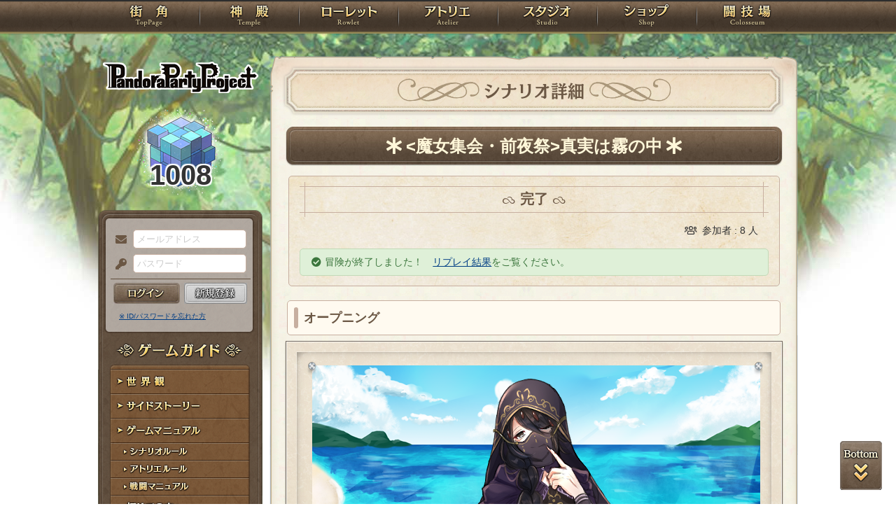

--- FILE ---
content_type: text/html; charset=UTF-8
request_url: https://rev1.reversion.jp/scenario/detail/3312
body_size: 20205
content:
<!DOCTYPE html>
<html>
<head prefix="og: http://ogp.me/ns# fb: http://ogp.me/ns/fb# article: http://ogp.me/ns/article#">
	<meta charset="utf-8">
	<meta name="viewport" content="width=device-width,initial-scale=1">
	<meta name="format-detection" content="telephone=no">
	<title>シナリオ『&lt;魔女集会・前夜祭&gt;真実は霧の中』 | PandoraPartyProject</title>
	<meta name="title" content="シナリオ『&lt;魔女集会・前夜祭&gt;真実は霧の中』 | PandoraPartyProject"><meta name="description" content="●魔女集会
　海洋王国領海、北の外れに位置する名もなき小島──そこに建った隠れ宿の一室で、ゆらりと灯りが揺れた。照らされるのは美しい女性──否、男性とその手にある手紙。

『魔女集会で会いましょう、私の可愛い夜の子供達』

　そう綴られた手紙の差出人は、夜（ナハト）という集団の長。宛先はもちろん夜に所属する者──魔女たちだ。ポップな招待状であるが、何処にいたとしても何故か届く不思議な代&hellip;"><meta name="keywords" content="PBW,Play By Web,パンドラパーティプロジェクト">
	<meta name="author" content="Re:version">
	<meta name="twitter:card" content="summary" />
	<meta name="twitter:site" content="@re_version" />
	<meta name="twitter:domain" content="rev1.reversion.jp" />
	<meta name="twitter:title" content="シナリオ『&lt;魔女集会・前夜祭&gt;真実は霧の中』 | PandoraPartyProject" /><meta name="twitter:description" content="●魔女集会
　海洋王国領海、北の外れに位置する名もなき小島──そこに建った隠れ宿の一室で、ゆらりと灯りが揺れた。照らされるのは美しい女性──否、男性とその手にある手紙。

『魔女集会で会いましょう、私の可愛い夜の子供達』

　そう綴られた手紙の差出人は、夜（ナハト）という集団の長。宛先はもちろん夜に所属する者──魔女たちだ。ポップな招待状であるが、何処にいたとしても何故か届く不思議な代&hellip;" /><meta name="twitter:image" content="https://img.rev1.reversion.jp/illust/scenario/merged/1e19a751b675b7bae0b22bcc3f69785125b478e2" /><link rel="icon" href="/favicon.ico">	<link media="screen and (min-width: 641px)" type="text/css" rel="stylesheet" href="https://rev1.reversion.jp/assets/css/in.css?1755560608" />
	<link media="screen and (max-width: 640px)" type="text/css" rel="stylesheet" href="https://rev1.reversion.jp/assets/css/in_sp.css?1755560608" />
	<link media="print" type="text/css" rel="stylesheet" href="https://rev1.reversion.jp/assets/css/in.css?1755560608" />
	<link media="print" type="text/css" rel="stylesheet" href="https://rev1.reversion.jp/assets/css/print.css?1755560608" />
<script type="text/javascript" src="//ajax.googleapis.com/ajax/libs/jquery/1.10.2/jquery.min.js"></script>	<script type="text/javascript" src="https://rev1.reversion.jp/assets/js/jquery.slimmenu.js?1755560608"></script>
	<script type="text/javascript" src="https://rev1.reversion.jp/assets/js/box_animate.js?1755560608"></script>
	<script type="text/javascript" src="https://rev1.reversion.jp/assets/js/jquery.easing.min.js?1755560608"></script>
	<script type="text/javascript" src="https://rev1.reversion.jp/assets/js/jquery.xdomainajax.js?1755560608"></script>
	<script type="text/javascript" src="https://rev1.reversion.jp/assets/common/lib/jquery.mousewheel-3.0.6.pack.js?1755560608"></script>
	<script type="text/javascript" src="https://rev1.reversion.jp/assets/common/fancybox/jquery.fancybox.js?1755560608"></script>
	<link media="screen" type="text/css" rel="stylesheet" href="https://rev1.reversion.jp/assets/common/fancybox/jquery.fancybox.css?1755560608" />
	<link type="text/css" rel="stylesheet" href="https://rev1.reversion.jp/assets/common/fancybox/helpers/jquery.fancybox-buttons.css?1755560608" />
	<script type="text/javascript" src="https://rev1.reversion.jp/assets/common/fancybox/helpers/jquery.fancybox-buttons.js?1755560608"></script>
	<link type="text/css" rel="stylesheet" href="https://rev1.reversion.jp/assets/common/fancybox/helpers/jquery.fancybox-thumbs.css?1755560608" />
	<script type="text/javascript" src="https://rev1.reversion.jp/assets/common/fancybox/helpers/jquery.fancybox-thumbs.js?1755560608"></script>
	<script type="text/javascript" src="https://rev1.reversion.jp/assets/common/fancybox/helpers/jquery.fancybox-media.js?1755560608"></script>
	<script type="text/javascript" src="https://rev1.reversion.jp/assets/js/universal.js?1755560608"></script>
<!-- Google tag (gtag.js) -->
<script async src="https://www.googletagmanager.com/gtag/js?id=G-64W2HFZNQV"></script>
<script>
  window.dataLayer = window.dataLayer || [];
  function gtag(){dataLayer.push(arguments);}
  gtag('js', new Date());

  gtag('config', 'G-64W2HFZNQV');
</script>	<link type="text/css" rel="stylesheet" href="https://rev1.reversion.jp/assets/css/audioplayer_custom.css?1755560608" />
</head>
<body id=""><header><!-- Logo -->
<h1><a href="/top" title="PandoraPartyProject">PandoraPartyProject</a></h1>
<!-- //Logo -->
<!-- Navigation -->
<nav>
<ul class="navbar slimmenu">
<li class="nav_top nav_item"><a href="/top">TOP</a></li>
<li class="nav_temple nav_item"><a href="/character">神殿</a>
	<ul>
		<li class="nav_sub sub_1 disabled"><a href="/character/regist">キャラクター新規登録</a></li>
		<li class="nav_sub sub_2"><a href="/character/search">キャラクター検索</a></li>
		<li class="nav_sub sub_3 disabled"><a href="/guild/open">ギルド設立申請</a></li>
		<li class="nav_sub sub_4"><a href="/guild/search">ギルド検索</a></li>
		<li class="nav_sub sub_5"><a href="/guild/shop/search">ギルドショップ検索</a></li>
		<li class="nav_sub sub_6"><a href="/page/official_guilds">公式ギルド</a></li>
		<li class="nav_sub sub_7"><a href="/room/list">貸部屋</a></li>
		<li class="nav_sub sub_8 last"><a href="/territory/list">領地一覧</a></li>
	</ul>
</li>
<li class="nav_guild nav_item"><a href="/scenario">ローレット</a>
	<ul>
		<li class="nav_sub sub_1"><a href="/scenario/openinglist">オープニング一覧</a></li>
		<li class="nav_sub sub_2"><a href="/scenario/replaylist">リプレイ一覧</a></li>
		<li class="nav_sub sub_3"><a href="/scenario/sslist">ショートストーリー一覧</a></li>
		<li class="nav_sub sub_4"><a href="/scenario/interlist">幕間ストーリー一覧</a></li>
		<li class="nav_sub sub_5"><a href="/note/notelist">ノート一覧</a></li>
		<li class="nav_sub sub_6"><a href="/scenario/gmlist">ゲームマスター一覧</a></li>
		<li class="nav_sub sub_7 disabled"><a href="/scenario/exrequest/ss">EXリクエスト</a></li>
		<li class="nav_sub sub_8"><a href="/page/battle">戦闘マニュアル</a></li>
		<li class="nav_sub sub_9 last"><a href="/manual/skill">スキル用語</a></li>
	</ul>
</li>
<li class="nav_atelier nav_item"><a href="/illust">アトリエ</a>
	<ul>
		<li class="nav_sub sub_1"><a href="/illust/illustlist">イラスト検索</a></li>
		<li class="nav_sub sub_2"><a href="/sketchbook/illustlist">スケッチブック</a></li>
		<li class="nav_sub sub_3"><a href="/illust/creatorlist">イラストレーター検索・依頼</a></li>
		<li class="nav_sub sub_4 disabled"><a href="/illust/exrequest">EXリクエスト</a></li>
		<li class="nav_sub sub_5"><a href="/page/illust">アトリエマニュアル</a></li>
		<li class="nav_sub sub_6 last"><a href="/shop/excard">エクストラカード</a></li>
	</ul>
</li>
<li class="nav_studio nav_item"><a href="/voice">スタジオ</a>
	<ul>
		<li class="nav_sub sub_1"><a href="/voice/voicelist">サウンド検索</a></li>
		<li class="nav_sub sub_2"><a href="/skit/voicelist">ライトスキット</a></li>
		<li class="nav_sub sub_3"><a href="/voice/creatorlist">クリエイター検索・依頼</a></li>
		<li class="nav_sub sub_4 disabled"><a href="/voice/exrequest">EXリクエスト</a></li>
		<li class="nav_sub sub_5 last"><a href="/page/voice">ボイスマニュアル</a></li>
	</ul>
</li>
<li class="nav_shop nav_item"><a href="/shop/">ショップ</a>
	<ul>
		<li class="nav_sub sub_1"><a href="/shop/normal">通常ショップ</a></li>
		<li class="nav_sub sub_2"><a href="/shop/rc">RCショップ</a></li>
		<li class="nav_sub sub_3"><a href="/blackmarket">闇市</a></li>
		<li class="nav_sub sub_4 last"><a href="/shop/bgillust">イラストショップ</a></li>
	</ul>
</li>
<li class="nav_colosseum nav_item"><a href="/arena">闘技場</a>
	<ul>
		<li class="nav_sub sub_1"><a href="/arena/private">自由競技</a></li>
		<li class="nav_sub sub_2"><a href="/arena/official">公式大会</a></li>
		<li class="nav_sub sub_3"><a href="/arena/dungeon">冒険</a></li>
		<li class="nav_sub sub_4"><a href="/arena/radbaw">ラド・バウ</a></li>
		<li class="nav_sub sub_5"><a href="/arena/quest">クエスト</a></li>
		<li class="nav_sub sub_6 last disabled"><a href="/battle_settings">練習場</a></li>
	</ul>
</li>
<li class="nav_spbnr"><a href="https://rev1.reversion.jp/my/invitation"><img src="https://img.rev1.reversion.jp/public/img/bn/otomodati.png" title="お友達紹介！"></a></li>
<li class="nav_spbnr"><a href="https://rev1.reversion.jp/page/story"><img src="https://img.rev1.reversion.jp/public/img/koremadeno.png" title="これまでのおはなし"></a></li>
<li class="nav_spbnr"><a href="https://www.reversion.jp/recommendation/"><img src="https://img.rev1.reversion.jp/public/img/bn/osusume.png" title="オススメクリエイター"></a></li>
</ul>
</nav>
<!-- //Navigation -->
</header>
	<div id="Contents" class="clearfix">	<script type="text/javascript" src="https://rev1.reversion.jp/assets/common/sweetalert/sweetalert.min.js?1755560608"></script>

	<link type="text/css" rel="stylesheet" href="https://rev1.reversion.jp/assets/common/sweetalert/sweetalert.css?1755560608" />

<style>
.sweet-alert p {
	max-height: calc(100vh - 317px);
	max-height: calc(var(--vh, 1vh) * 100 - 317px);
	overflow-y: auto;
}

@media screen and (max-height: 500px) {
	.sweet-alert {
		padding: 3.4vh;
		border-radius: 1vh;
	}
	.sweet-alert .sa-icon {
		margin: calc(8vh - 44px) auto;
		transform: scale(0.5, 0.5);
	}
	.sweet-alert h2 {
		font-size: 6vh;
		line-height: 8vh;
		margin: 5vh 0;
	}
	.sweet-alert p {
		font-size: 3.2vh;
		max-height: calc(46.6vh - 30px);
		max-height: calc(var(--vh, 1vh) * 100 - 53.4vh - 30px);
		overflow-y: auto;
	}
	.sweet-alert button {
		font-size: 3.4vh;
		padding: 2vh 6.4vh;
		border-radius: 1vh;
		margin: 5.2vh 1vh 0 1vh;
	}
	.sweet-alert .la-ball-fall {
		height: 3.6vh;
		margin-top: 0.8vh;
	}
}
</style>
<script>
swal.setDefaults({ allowOutsideClick: true });
$(window).on('resize', function() {
	if (document.documentElement && document.documentElement.style && document.documentElement.style.setProperty) document.documentElement.style.setProperty('--vh', (window.innerHeight * 0.01) + 'px');
}).trigger('resize');
</script>
<!-- Left Menu -->
<aside>
    <!-- login before -->
<div class="loginPanel slimmenu2">
    <div id="img_pandora">1008</div>
    <form action="https://rev1.reversion.jp/top/login" method="post" name="login_form" id="login_form" class="form-horizontal nodoubleclick" accept-charset="utf-8">
        <div class="form-group">
            <label class="control-label mail" for="form_email">メールアドレス</label>
            <input class="ip_mail" placeholder="メールアドレス" name="email" value="" type="text" id="form_email" />
            <div class="errors-email" id="login_error_email"></div>
        </div>
        <div class="form-group">
            <label class="control-label pswd" for="form_password">パスワード</label>
            <input class="ip_pswd" placeholder="パスワード" name="password" value="" type="password" id="form_password" />
            <div class="errors-password" id="login_error_password"></div>
        </div>
        <div class="errors-all" id="login_error_global"></div>
        <div class="form-group">
            <button type="submmit" class="btn_login" id="login-btn">ログイン</button><div class="btn_regist growbtn disabled"></div></div>
    </form>
    <ul class="as_reminder">
        <li class="as_forget"><a href="/forget">※ ID/パスワードを忘れた方</a></li>
    </ul>
</div>
<!-- /login_before -->

<script type="text/javascript">
(function(){
    "use strict";
    $('ul.slimmenu, div.slimmenu2').slimmenu(
    {
        resizeWidth: '640',
        collapserTitle: '',
        easingEffect:'easeInOutQuint',
        animSpeed:'medium',
        indentChildren: true,
        childrenIndenter: '&raquo;'
    });
    var url = $('div.slimmenu2').data('icon-url')
    if (url) {
        $('aside .collapse-button').addClass('icon-button').append($('<div>').addClass('slimmenu2-icon').css('backgroundImage', 'url("' + url + '")'));
    }
})();
</script>
<!-- Left Category Navigation -->
<dl id="CategoryNav">
<dt class="gameguide">ゲームガイド</dt>
<dd class="backborn growbtn"><a href="https://rev1.reversion.jp/page/backborn">世界観</a></dd>
<dd class="sidestory growbtn"><a href="https://rev1.reversion.jp/page/sidestory">サイドストーリー</a></dd>
<dd class="manual growbtn"><a href="https://rev1.reversion.jp/page/manual">ゲームマニュアル</a></dd>
<dd class="sub">
<ul>
<li class="manual_01 growbtn"><a href="https://rev1.reversion.jp/page/scenariorule">シナリオルール</a></li>
<li class="manual_02 growbtn"><a href="https://rev1.reversion.jp/page/illust">アトリエルール</a></li>
<li class="manual_03 growbtn"><a href="https://rev1.reversion.jp/page/battle">戦闘マニュアル</a></li>
</ul>
</dd>
<dd class="forbeginner growbtn"><a href="https://rev1.reversion.jp/page/manual_new_game_1">初めての方へ</a></dd>
<dd class="contact growbtn"><a href="/contact">お問い合わせ</a></dd>
</dl>
<!-- //Left Category Navigation -->
<!-- Common Banner Area -->
<ul class="aside_bnr">
<li><a href="https://rev1.reversion.jp/my/invitation"><img src="https://img.rev1.reversion.jp/public/img/bn/otomodati.png" title="お友達紹介！"></a></li>
<li><a href="https://rev1.reversion.jp/page/story"><img src="https://img.rev1.reversion.jp/public/img/koremadeno.png" title="これまでのおはなし"></a></li>
<li><a href="https://www.reversion.jp/recommendation/"><img src="https://img.rev1.reversion.jp/public/img/bn/osusume.png" title="オススメクリエイター"></a></li>
</ul>
<script async src="//platform.twitter.com/widgets.js" charset="utf-8"></script>
<!-- //Common Banner Area -->
</aside>
<!-- //Left Menu -->
	
<!-- Article-->
<article>
<h1 class="scenariodetail">シナリオ詳細</h1>
<section id="InContents">
<div class="contents_body">
<h2><div class="charttl"><div class="h2_transform">
    <div class="h2_transform_inner">&lt;魔女集会・前夜祭&gt;真実は霧の中</div>
  </div></div></h2>
<script>
  (function () {
    var r = function () {
      $('.h2_transform_inner').each(function () {
        var e = $(this), p = e.parent().css('line-height', '');
        var i = e.width(), o = p.width();
        if (o * 4 <= i) {
          var elm = $(e.find('a')[0] || this), t = elm.text(), t1 = t.substr(0, t.length / 2), t2 = t.substr(t.length / 2);
          elm.html('').append($('<span>').text(t1), '<br>', $('<span>').text(t2));
          i = e.width();
          o = p.width();
          p.css('transform-origin', '0 ' + (50 - Math.min(1, o * 1.5 / i) * 50) + '%').css('line-height', p.closest('h2').css('line-height').replace(/\d+(?:\.\d+)?/, function(a) { return 0.5 * a; }));
        } else {
          p.css('transform-origin', '0 50%');
        }
        p.css('transform', 'scale(' + Math.min(1, o / i) + ',' + Math.min(1, o * 1.5 / i) + ')');
      });
    };
    $(window).on('resize title-refresh', r);
    r();
  })();
</script>


<div class="sn_situation">
<p class="ttl"><span>完了</span></p><p class="sn_member">参加者 : 8 人</p>
		<p class="alerts_msg success">冒険が終了しました！　<a href="#replay">リプレイ結果</a>をご覧ください。</p></div><h3>オープニング</h3>
	<div class="ttl_visual">
	<div class="deco"></div>
	<div class="ttl_image" data-index="1"><img src="https://img.rev1.reversion.jp/illust/scenario/merged/1e19a751b675b7bae0b22bcc3f69785125b478e2"></div>

	</div>


<p>●魔女集会<br />
　海洋王国領海、北の外れに位置する名もなき小島──そこに建った隠れ宿の一室で、ゆらりと灯りが揺れた。照らされるのは美しい女性──否、男性とその手にある手紙。<br />
<br />
『魔女集会で会いましょう、私の可愛い夜の子供達』<br />
<br />
　そう綴られた手紙の差出人は、夜（ナハト）という集団の長。宛先はもちろん夜に所属する者──魔女たちだ。ポップな招待状であるが、何処にいたとしても何故か届く不思議な代物である。<br />
　その文字を指でなぞりながらRifflut・Februarはつと目を細めた。<br />
「行くなら準備をしないとねぇ」<br />
　魔女集会の周辺は人避けのため、長の魔法によって一時的にダンジョンのような──容易に入り込めない──空間になっている。自力で進む魔女もいれば、使い魔などの助力によって進む魔女もいるだろう。ダンジョンへ辿り着くまでに助けがいる魔女もまた然り。<br />
　Rifflutはどちらかと言えば後者の魔女である。【霧笛の魔女】などという二つ名は気に召さないのだが──他でもない長からの招待状なのだ。<br />
　ポップなそれを机の脇に置き、Rifflutは紙にさらさらと文字を書き始める。宛先はローレット、を介して我が子と弟子のいる隠れ宿分館へ届くように。<br />
　流麗な文字で書きあげたRifflutは封蝋を垂らして封をすると、手紙を出すべく席を立った。<br />
<br />
<br />
●polarstern<br />
　数日後、8名のイレギュラーズが隠れ宿まで足を運んでいた。最もMeer＝See＝Februar （p3p007819）からすれば帰省とも言うのだろうし、Sperlied＝Blume＝Hellblau （p3p007964）とてMeerの両親とは顔見知りだ。初めて来る場所でもないだろう。<br />
　案内されたのは奥まった部屋──容易に客が入ってこられないような場所。待っていた人物にMeerは「お父さん！」と笑顔を浮かべる。その言葉に他の──Sperliedを除いた6人の──イレギュラーズは少なからず衝撃を受けた。<br />
　──お父さん？　と。<br />
　そんなイレギュラーズたちの心境を知ってか知らずか、父と呼ばれた人物は嫣然と微笑む。<br />
「ようこそお越しくださいました。当宿の女将を任されております、リッフルートと申します」<br />
　あれ、女将って女主人のことだよな。でもお父さん？　あれ？<br />
　少なからず困惑の漂う中、一同はRifflutがくすくすと面白そうに笑っていることに気づいた。彼女──いや、彼は悪戯っ子のような表情でウィンクしてみせて。<br />
「私は男だよ。ふふ、勘違いする人は多いから気にしないで」<br />
　恐らく先ほどの言葉はイレギュラーズたちの心境を知っての事だった、ということだろう。さあかけてと彼に促されるまま、イレギュラーズたちは用意されていた席へ座る。<br />
　彼らがここへ呼ばれたのは他でもない、Rifflutからの頼み事だ。つまるはローレットでの依頼と同義になる。普段と異なる点と言えば、情報屋を介さず依頼人と直接対話しているところだろう。<br />
「とある海域で船が進路に迷ったり、正しく進んでいたはずなのに暗礁へ乗り上げそうになる事故&hellip;&hellip;ううん、事件が起きているようでね」<br />
　決して件数は多くないが、件の海域とその内容から一連のそれをこう呼ぶのだという──『20年前の類似事件・霧笛の魔女の再来』と。<br />
　誰かが霧笛の魔女と言う言葉に首を傾げると、Meerがこっそり「お父さんのことだよっ」と耳打ちする。Rifflutには聞こえなくとも何を言っているのか察せるだろうが、直接聞いてこなければひと先ずは良しといったところだろうか。<br />
「私もねぇ、ちょっと前までは悪戯心で遊んでいたけれど」<br />
　随分と悪質な遊びである。<br />
「今の私は美人女将で、伝承化した海の怪異じゃあないからねぇ」<br />
　Rifflutは苦笑を浮かべ、請うように小首を傾げて。<br />
<br />
　──余計な波風は立てたくないし、こっそりお手伝いを頼めるかい？<br />
</p>

<div class="box_gmcomment">
<p class="ttl"><span>GMコメント</span></p>
<p class="txt">●成功条件<br />
　『霧笛の魔女』と呼ばれる存在を調べる事<br />
<br />
●情報精度<br />
　このシナリオにおける情報精度はBです。<br />
　調査シナリオであるため、場合によってはPCの思いもよらぬ展開が有り得ます。<br />
<br />
●詳細<br />
　この依頼において『現在噂されている霧笛の魔女を無害化し、噂が広がらないようにする』ことが重要です。犯人はもちろんRifflutではありませんが、このまま噂が流れ続ければ彼と旅館に不都合な展開となるかもしれません。<br />
　件の海域は隠れ宿のある小島からほど近い場所にあり、霧が立ち込めています。また元々暗礁の多い場所であるそうです。<br />
　被害に遭った船の乗組員曰く、<br />
『霧の中から細い手に手招かれた』<br />
『声が響くようだった』<br />
『海へ飛び込む魚の尾びれを見た』<br />
　等の発言が上がっています。<br />
<br />
　PCはシナリオ中、以下の内1箇所に聞き込み調査へ赴くことができます。複数グループに分かれての聞き込みをすると良いでしょう。<br />
・酒場<br />
　昼から船乗りたちがたむろしており、賑やかです。酒豪が多いです。上手く話を導かないと論点が逸れそうです。<br />
・市場<br />
　小規模ながらも栄えています。商人から話を聞けるでしょう。より詳しい話を聞くのならば相応にうまく立ち回らないといけないかもしれません。<br />
・港<br />
　帰ってきた船、これから海へ出る船と様々です。荷造りなどをしているでしょう。忙しい時間の合間を縫ってもらいませんと、ね。<br />
・その他<br />
　思いつく場所があればプレイングで明記してください。場所によっては上手く情報を引き出せない可能性があります。<br />
<br />
　午後の良い時間になったら船で件の海域へ向かいましょう。船はRifflutが用意してくれます。ある程度この先の展開はプレイングで予想しておいてください。<br />
　霧笛の魔女と遭遇できましたら、無害化の方法はお任せ致します。<br />
<br />
●NPC<br />
・Rifflut・Februar（リッフルート・フェブルアール）<br />
　Meerさんの関係者であり、【霧笛の魔女】の二つ名を持つ魔女。男性です。お父さんですって。<br />
　海洋の隠れ宿で女将をしており、その昔は船を惑わせて遊んでいたそうな。霧の出る海域では気を付けた方が良いかもしれませんね。<br />
　無事イレギュラーズがお手伝いを終わらせれば、伴侶の船で送ってもらえるのだとか。<br />
<br />
●ご挨拶<br />
　リクエストありがとうございます。お待たせいたしました。愁と申します。<br />
　あまり堅苦しいものではありませんが、旅館のためにもしっかり調査しましょう。この件に関してどのようなことを聞きたいのか、より明確にしておくと調査は捗るかと思います。<br />
　プレイングをお待ちしております。</p>
<p class="tweet-button-owner"><a href="https://twitter.com/share" class="twitter-share-button" data-show-count="false" data-text="『&lt;魔女集会・前夜祭&gt;真実は霧の中』(愁GM)&#10;" data-url="https://rev1.reversion.jp/scenario/detail/3312" data-hashtags="PBW,PandoraPartyProject" data-lang="ja">Tweet</a><script async src="https://platform.twitter.com/widgets.js" charset="utf-8"></script></p>
</div>

<div class="box_scenariolist p_close request"><div class="sn_icon"><div class="sn_iconarea"><img width="50" height="50" src="https://rev1.reversion.jp/assets/images//scenario/request.png?1755560608" alt="" /></div></div><ul>
<li class="sn_title">&lt;魔女集会・前夜祭&gt;真実は霧の中<span class="status">完了</span>
</li><li class="sn_gmname"><span>GM名</span><a href="/scenario/profile/459">愁</a></li>
<li class="sn_kind"><span>種別</span>リクエスト</li>
<li class="sn_clevel"><span>難易度</span>-</li><li class="sn_date"><span>冒険終了日時</span>2020年06月19日 22時10分</li><li class="sn_numpeople"><span>参加人数</span>8/8人
</li>
<li class="sn_period"><span>相談</span>8日</li><li class="sn_rc"><span>参加費</span>---RC</li>
</ul>
</div>
<p class="sn_member">参加者 : 8 人</p>
		<p class="alerts_msg success">冒険が終了しました！　<a href="#replay">リプレイ結果</a>をご覧ください。</p><h3><a href="javascript:void(0)" class="sn_member_list_toggle" data-key="scenario_3312_member_list_show" data-target="#sn_member_list_all">参加者一覧（8人）<span class="toggledown-button sn_member_list_toggle_mode"</span>
	</a>
</h3>

<div class="sn_member_list" id="sn_member_list_all"><dl>
	<dt><a href="/character/detail/p3p000066" title="レイヴン・ミスト・ポルードイの佐東敏生によるアイコン"><img src="https://img.rev1.reversion.jp/illust/p3p000066/icon/19064/fce88321c6d9b474fa62e53042243f48-large.jpg" width="50" height="50"></a></dt>
	<dd>レイヴン・ミスト・ポルードイ(p3p000066)<br>
	<span class="sn_member_txt01">騎兵隊一番翼</span></dd>
</dl><dl>
	<dt><a href="/character/detail/p3p000072" title="こいつは一本取られたぜ"><img src="https://img.rev1.reversion.jp/illust/p3p000072/icon/3144/5cde6dedeb8892e3794f22db57ada073.jpg" width="50" height="50"></a></dt>
	<dd>エイヴァン＝フルブス＝グラキオール(p3p000072)<br>
	<span class="sn_member_txt01">波濤の盾</span></dd>
</dl><dl>
	<dt><a href="/character/detail/p3p000545" title="基本アイコン２（作：猫谷美甘 様）"><img src="https://img.rev1.reversion.jp/illust/p3p000545/icon/7462/0bcc8ab4a61a1d1f3f102846d9617eb8-large.jpg" width="50" height="50"></a></dt>
	<dd>フェスタ・カーニバル(p3p000545)<br>
	<span class="sn_member_txt01">エブリデイ・フェスティバル</span></dd>
</dl><dl>
	<dt><a href="/character/detail/p3p007315" title="俺は普通に怠ける。（世界）滅亡とかいいから、どうでもいいから&hellip;。"><img src="https://img.rev1.reversion.jp/illust/p3p007315/icon/25694/48e72a50e74d49914bca77716cba2694-large.jpg" width="50" height="50"></a></dt>
	<dd>回言 世界(p3p007315)<br>
	<span class="sn_member_txt01">狂言回し</span></dd>
</dl><dl>
	<dt><a href="/character/detail/p3p007540" title="子鬼が笑う"><img src="https://img.rev1.reversion.jp/illust/p3p007540/icon/17933/ba61ab7dab67e0845c2e530ba9fd5c2c-large.jpg" width="50" height="50"></a></dt>
	<dd>カンベエ(p3p007540)<br>
	<span class="sn_member_txt01">大号令に続きし者</span></dd>
</dl><dl>
	<dt><a href="/character/detail/p3p007819" title="ひゃーっ／はちごう様"><img src="https://img.rev1.reversion.jp/illust/p3p007819/icon/25047/9717b5c8bd4b8dc15925b7d42a7a9c0d-large.jpg" width="50" height="50"></a></dt>
	<dd>Meer＝See＝Februar(p3p007819)<br>
	<span class="sn_member_txt01">おはようの祝福</span></dd>
</dl><dl>
	<dt><a href="/character/detail/p3p007964" title="Sperlied＝Blume＝Hellblauの薬師りぃとによるアイコン"><img src="https://img.rev1.reversion.jp/illust/p3p007964/icon/20091/2ab7d3b23574c3dea2bd278afd0939ab.jpg" width="50" height="50"></a></dt>
	<dd>Sperlied＝Blume＝Hellblau(p3p007964)<br>
	<span class="sn_member_txt01">『霧笛の魔女』の弟子</span></dd>
</dl><dl>
	<dt><a href="/character/detail/p3p008124" title="&hellip;&hellip;？"><img src="https://img.rev1.reversion.jp/illust/p3p008124/icon/54707/1b9b7321967700bca1d0105accbb9374-large.jpg" width="50" height="50"></a></dt>
	<dd>霧裂 魁真(p3p008124)<br>
	<span class="sn_member_txt01">陽炎なる暗殺者</span></dd>
</dl></div><script>
(function() {
	"use strict";
	$('.sn_member_list_toggle').on('click', function() {
		var $mode = $(this).find('.sn_member_list_toggle_mode');
		if ($mode.hasClass('off')) {
			$($(this).data('target')).slideDown();
			$mode.removeClass('off');
			if (window.localStorage) window.localStorage.removeItem($(this).data('key'));
		} else {
			$($(this).data('target')).slideUp();
			$mode.addClass('off');
			if (window.localStorage) window.localStorage.setItem($(this).data('key'), '1');
		}
	}).each(function() {
		if (window.localStorage && '1' === window.localStorage.getItem($(this).data('key'))) {
			$($(this).data('target')).hide();
			$(this).find('.sn_member_list_toggle_mode').addClass('off');
		}
	});
})();
</script>

<h4 id="replay">リプレイ</h4><p>●Markt<br>（さて、風評とは厄介なものだ）<br>　『黒翼の裁定者』レイヴン・ミスト・ポルードイ（p3p000066）は賑やかな市場に立ち、辺りを見回す。噂好きそうなご婦人たちに仕入れの業者、そして売り捌く商人たち。誰も彼もが噂を知っているのだろう。<br>　レイヴンはその中でも情報の集まりそうな豪商と、噂に詳しそうな地元の商人へ目を付ける。<br>「やぁ商いの方はどうかな？　最近は海上に霧が出て大変らしいじゃないか」<br>　彼に声をかけられた豪商は目を丸くすると「これは、これは！」と笑顔を見せた。豪商とレイヴンは初対面であるが、相手の様子はどこか見知ったような雰囲気。無理もない──彼にとってレイヴンは『知り合いである』のだから。<br>「本日はどういったご用件で？」<br>「船乗り達から『歌声が聞こえる』なんて噂を聞いてね。何か知らないかい？」<br>　レイヴンの言葉に豪商は一瞬顔を引きつらせた、ような気がした。気にして見ていなければ気づかないほどの小さな綻び。気づいたのは勿論その顔色を窺っていたからに他ならない。<br>　相手の反応は当然だろう。相手は売り手、こちらは買い手。変な噂で商いに影響が出ていると思われてしまったら、もう2度と購入してもらえないかもしれない。立ち行かなくなる危険性を含んだ商人など切り捨てられてしまってもおかしくないだろう。<br>　だからこそレイヴンは持っていた1枚の金貨を相手の懐へと押し込む。ほんの気持ちだ、と囁いて。<br>「霧笛の魔女&hellip;&hellip;聞いたことあるだろう？　実は、内密に貴族院から派遣されて来てね&hellip;&hellip;」<br>　兄の紹介状をそっと見せれば、豪商は片眉を上げるとにまりと笑みを浮かべる。そうでございましたか、と告げる声音は驚くほどに穏やかだ。<br>　人気の少ない場所へ移動した豪商は随分と声量を落としてレイヴンへ告げる。<br>「ええ、ええ。どうやらあの魔女が再来したようです。おいで、おいでと招くような女の声がしたのだと──」<br><br>　一方、レイヴンと別行動の『大号令に続きし者』カンベエ（p3p007540）は。<br>「ご存じでごぜえますか？」<br>　例の海域に出る霧笛の魔女──その再来。知っているともと頷く商人たちに「あれは偽物らしい」と言えば、その表情は一様に驚きへ彩られる。<br>「そうなのかい？」<br>「あれが違うってのか！」<br>　おや、とカンベエは眉を上げる。もしや被害者の1人であったか。<br>　言い淀むような商人の1人に彼は頼み込む。これは人助けなのだと。もしかしたら罪なき誰かが酷い目に遭うかもしれないと。<br>「必要ならば、知り合いの漁師や商人を紹介致しましょう！　どうです？」<br>　ガッチリと手を握るカンベエ。目の前の商人は明らかに海洋人ではなく、さりとてあの鉄帝人でもない。故に金ともにその手を握りつbじゃなかった、強く強く願いを込めて握りしめる！<br>「そ、そうだな！　是非とも！！」<br>　手を離すと商人は明らかに安堵の表情を浮かべる。あれは思い出すのも恐ろしいんだと告げる相手は、しかしカンベエへ教えてくれるらしい。<br>　海を渡っていた時のこと。霧が垂れ込め、皆が警戒する中──女の手が『外側から』伸びてきたのだ、と。<br><br><br>●Hafen<br>（海洋軍があると非常に楽なんだがな）<br>　『戦気昂揚』エイヴァン＝フルブス＝グラキオール（p3p000072）は港を見回し、軍船らしき船を探す。決して大きいとは言えない港は、それでも商戦や客船で賑わっているようだ。<br>　エイヴァンは忙しそうな場を縫うように進み、その耳で噂のカケラを探す。<br>「ちょっといいか」<br>「なんだい、こっちは急いでいるんだ」<br>　そのカケラを零したのはいかにも漁師、と言わんばかりの屈強な男たち。手伝おうと申し出ればその態度もやや軟化する。<br>（怒られるかもしれんが）<br>　これも全ては本来の任務のためである。<br>「この島の良い宿を知っているんだ。その宿の良い噂を流してほしいのと、その噂とやらを詳しく聞かせてくれないか」<br>「宿？」<br>　聞けば始めてこの島を訪れたらしい。知らねばわからないという漁師たちの言葉は至極当然だ。エイヴァンは宿を口八丁手八丁に褒め、道も簡単に教えてやる。これで宿に向かい「イレギュラーズの紹介だ」とでも言えば何かしらのサービスが出る&hellip;&hellip;かもしれない。そこまでは彼にとってあずかり知らない話であるが。<br>「時間はそうだなぁ、夕暮れくらいか」<br>「そうそう、そろそろ着かないとって言ってた頃だからなぁ」<br>「ふむ。場所は件の海域で、そこはいつでも霧が出ている&hellip;&hellip;と。<br>　荷は何を積んで来たんだ？」<br>　エイヴァンの言及はひたすらに続く。少しでも情報をという思いとともに──彼らの手伝いが終わるまで、ずっと。<br><br>「すみません、作業は続けていただいて構いません。少しだけ貴方の頭と口をお借りしたい。<br>　対価は午前中いっぱい使える労働力では如何でしょうか？」<br>　開口一番にそう告げた『『霧笛の魔女』の弟子』Sperlied＝Blume＝Hellblau（p3p007964）へ、現場の指揮をしていた男はニヤリと笑う。わかってんじゃねぇか、と。時間が惜しいのはお互い様なのだ。<br>「へぇ、宿が近いのか。そりゃあ気になっちまうもんだな」<br>「はい。今後の安全のため、何か&hellip;&hellip;些細なことでもご存知ないかと」<br>　Sperliedの言葉にそうだなぁ、と思案した男は少し離れた場所にいる青年を指す。彼は確か被害者だったはずだ、と。<br>「それが終わったら行っていい。急いでんだろ。十分助かったぜ」<br>「いえ、こちらこそ。騒ぎが収まったらどうぞ当宿へお越しくださいね」<br>　朗らかに笑った男と別れ、荷造りの準備をひと段落させたSperliedは黙々と作業をしている青年に声をかけた。<br>　訝しげだった青年に男から紹介されたと話すと1つ頷く。<br>「答えられることなら良いんだが」<br>「ご存知の範囲で構いませんよ」<br>　昨日の夕刻だったと思い出すようにしながら語る青年。計器類は正常だが、霧満ちる海域に踏み込んでしまい皆が警戒していた時だったとか。<br>「声は霧に入ってからだったよ。噂は聞いていたから、皆で思いっきり大騒ぎして驚かしてやったのさ」<br>　そして、驚いたその何かは海に逃げるように──ぽちゃんと水音を響かせたのだ。<br><br><br>●Bar<br><br>「昔々のその昔<br>　霧夜の海に響く歌<br>　それはそれは艶やかに<br>　歌っているのはさあだぁれ♪」<br><br>　酒場に『ざ・こ・ね』Meer＝See＝Februar（p3p007819）の歌声が響く。店員と話混じりに接客していたMeerだが、悪い魔女の噂を打ち消さんとステージへ上がっているのだ。出来上がっている客がヒューヒューと囃し立てる中、『貧乏籤』回言 世界（p3p007315）は酒場の店主へ声をかけていた。<br>（&hellip;&hellip;そもそもそんな伝説になるような悪い遊びをしなければ良かったんじゃないか、と思わなくもないが）<br>　Meerの父から依頼とあれば無視するわけにもいかない。世界も調査が得意なわけでもないが、努力くらいはしてみよう。<br>　とはいえ、すっかり出来上がった船乗りたちに声をかければダル絡みは必須。面倒にしかならない。故に──独自コネクションの出番だった、というわけだ。<br>「あの歌、最近の噂を元にしているらしいな」<br>「ああ、やっぱりか？　どいつもその話ばかりだ。なんでも長い髪の乙女だったとか」<br>　へえ、と相槌を打つ世界。少し離れた場所では世界があえて距離をとった酔っ払いたちに話しかける猛者がいる。『要塞殺し』霧裂 魁真（p3p008124）だ。<br>「ねぇ、その魔女ってなんか凄そうだけど&hellip;&hellip;あんた見たの？　俺も聞きたいなぁ&hellip;&hellip;その話、ね？」<br>　お願い、と見つめれば酔っ払いが調子にのる。破廉恥な手をそれとなく躱しつつ、情報を聞き出した魁真は彼らのうち1人が口をつけていたジョッキに手を伸ばし、口をつけた。もちろん酒が目的──ではなく、付着した唾液の採取である。<br>　断片的な、正しいかもわからない光景に目を細めた魁真は、酒をさらにあおって盛り上がる酔っ払いから忍び足で離れていく。彼らに興味があったわけではなく、全ては仕事のため。悪いが本気になってもらっては困るのだ。<br><br>「喜び勇んで舵をきり<br>　我こそ先にと飛び込んで<br>　みんなみんな海の底♪<br>　そこへ現る強き者<br>　船首に妖精従えて<br>　眼光鋭き矢の如く<br>　悪しき妖魔の心の臓<br>　怯まずズドンと撃ち抜いた♪」<br><br>　歌うMeerは噂話をそこかしこから拾い、『エブリデイ・フェスティバル』フェスタ・カーニバル（p3p000545）とアイコンタクトする。<br>（僕あっちね）<br>（じゃあこっちに聞いてみる！）<br>　そんな会話を視線の移動でやり取りし、Meerは簡易ステージから降りると1組の男女へ近づいた。<br>「ねえねえ、噂の魔女について教えて？　歌の参考にしたくて！」<br>　Meerの言葉に男女はあれは女だとか、いいや化け物だとか口々に言う。彼らは客船で訪れたらしい。<br>「綺麗な高い声だったもの」<br>「だがあのシルエットはヒトじゃないだろう」<br>　どんなシルエットだったのかとMeerが問うと、はっきり見えなかったという前置き付きで教えてくれた。<br>「多分上はね、ヒトなのよ」<br>「下はヒトじゃないだろう。化け物だ」<br>「上はヒトで、下は化け物&hellip;&hellip;魚の尾びれを見たってヒトもいたみたいだけれど」<br>　Meerの呟きに男が目を丸くし、暫し考える素振りを見せる。もしかしたらそうだったのかもしれない、と。<br>　一方のフェスタはおつまみを食べつつ船乗りの話に耳を傾けていた。飲酒は成人してから。<br>「その&hellip;&hellip;人魚さん？　なのかな。どんな様子だったの？」<br>「そりゃあもう、楽しげで！　慌てふためく俺たちを見て大笑いよ！！」<br>　喉元過ぎればなんとやら。船乗りは顔を真っ赤にしながらその時を思い出したのか豪快に笑う。未遂で済んだのだからもう笑い飛ばせる話、ということか。<br>「悪戯が好きなのかな？」<br>「かもしれねぇな！　だが、お嬢ちゃんも外に出るときは気をつけるんだぜ？　霧が出たらもう奴の術中さ」<br>　真剣な表情を浮かべる船乗り。注意喚起のためにもその話は広めたいのだろう──だが、フェスタたちはそれをされると困る側である。<br>（霧笛の魔女の噂が広がらない様に&hellip;&hellip;そうだ！）<br>「どうせ流すなら明るい噂にしない？」<br>　フェスタは代わりにどうだろうと自らのギフトを売り込む。『彼女にキスしてもらうと幸せが訪れる』という──話だけ聞けば本当に根も葉もない噂になりそうな内容を。<br>　一蹴されそうなその話も、酔いの雰囲気がノリを軽くさせる。じゃあ頼むぜ、なんて出された手の甲にフェスタはキスを落として。<br>「おい、そこのあんたもやってもらわねぇか？　この嬢ちゃん、幸せを運ぶんだと！」<br>「誰の手の甲にもキスするよー。幸運が来たなって思ったら噂を広めて欲しいな♪」<br>　馬鹿でかい男の声にちらほらと人が集まり始め、フェスタは一時注目の的に。恥ずかしいがこれも依頼のためだ。<br><br>　この日、2つの噂が急速に島を広がった。<br>　1つ目は『例の怪異は魔物のものであり、すでに討伐部隊が向かった』こと。<br>　そして2つ目は──『幸運を呼び寄せるキス魔が現れた』事であった。なんとも言えぬ風評である。<br><br><br>●<br>　2つの噂をまだ知らぬ一同は、昼に集まると意見を擦り合わせつつも件の海域へ向かう。<br><br>　夕刻の霧が出ている時間。<br>　人の上半身に魚らしき下半身。声と手は女らしいそれ。<br>　人の慌てふためく様を笑い、しかし驚かせばすぐ逃げていく。驚かされはするが攻撃をされたことは全くない。<br><br>「戦わずには済みそうだな」<br>　ほんの少しばかりの安堵を浮かべるエイヴァン。しかしとカンベエは難しい顔だ。<br>「相手に果たして、悪意はないのでごぜえましょうか」<br>　そこが重要なのだ。悪意があるのならば特定の相手にだけ敵意を向けるかもしれない。<br>（面識はないけど、まさかお父さんの実家が絡んでないよね&hellip;&hellip;）<br>　そんなわけはない、きっと。Meerはたらりと冷や汗を流す。その視界が不意に、曇った。<br>「そろそろだ」<br>「あまり身を乗り出して落ちませぬように」<br>　一同に若干の警戒が走り、カンベエが静かに告げる。魁真は用意した灯りをともしてみるが、さてどれほどの効果があるのか。<br>　完全とは言えぬ情報だが、噂の断片など得てしてそういうもの。けれどここから導き出される、この先に待つだろうそのモノの名前は恐らく──。<br>「「──セイレーン」」<br>　直感を働かせた世界、そして推理したレイヴンの答えは見事に異口同音。セイレーンとは海の魔物に与えられる1つの名である。Sperliedは霧の先を見据えんと睨みつけた。<br>「可能なら、穏便に済ませたいものですね」<br>　カンベエの言う通り悪意の有無は不明のままだ。やめてもらうか、それとも無理矢理にやめさせるか。<br>「おーい！」<br>　フェスタが息を吸って思い切り叫ぶ。シンとした辺りには、未だ応えも歌のひとつも聞こえない。<br>「ねぇ、霧笛の魔女ってホントにいんの？　アザラシでも見間違えたんじゃない？」<br>　魁真がわざとらしく肩を竦める。歌声も実は声ではなく、鳴き声だったのかもしれないと。<br>　そんな煽りに反応したのか、どこからか女の声が響いた。幾重にも反響する笑い声。嘲笑うようなそれは、一体どこから聴こえるのか。<br>「悪戯で済んでいる内に捕まった方が身のためだぞ！」<br>「大丈夫、攻撃はしないから！　いっぱいお喋りしようよ！」<br>　カンベエとフェスタの言葉にくすくす笑いが止む。不意にずるりと這うような、這い上がるような音が船の外縁から聞こえた。<br>　外側から縁を細い指が掴む。腕が。頭が、体が。濡れた髪を顔に張り付かせ、ソレは口元だけをにたりと見せた。<br>　──が。イレギュラーズはあまりにも冷静すぎた。<br><br>「あんたが霧笛の魔女の偽物？」<br>「えっ」<br><br>「悪ふざけならやめようよ！　悪い魔女は退治されちゃうんだからねっ」<br>「えっ？」<br><br>「その歌声は漣ではなくホールに響かせるとよいよ、ワタシにはツテがある。その代わり、皆に真実を話してもらう」<br>「ええっっ？」<br><br>　挙動不審になるソレの腕をカンベエと世界が掴み、拉致する。もがき始めたソレ──セイレーンは、しかし非力なのか男2人に勝てる様子はない。<br>「どうしてわざわざ同じやり方なの？　霧笛の魔女に&hellip;&hellip;う、恨みがあるとか？」<br>　そんなセイレーンへMeerは震える声で問いかける。恨みなんてできれば持っていて欲しくないけれど、昔の素行を聞けば抱く者がいるのもやむなしだ。<br>　だがセイレーンはそんな名前知らない！　とそっぽを向いてしまう。その意味を考えようとしたMeerに魁真は再び肩を竦めた。<br>「ただの熱狂的なファンですらなかった&hellip;&hellip;ってことだね」<br>　恐らくは──ただの偶然なのだろう。真の霧笛の魔女がいた海域と、セイレーンの住み着いた海域がかぶったというだけなのだ。<br>「しかしこのままだとpolarsternの看板に傷が付くのは避けられません」<br>　一従業員として困るとSperliedは眉を寄せる。弟子？　あれはあの人の冗談であって、自身は従業員なのだ。<br>「依頼主はMeerの父さんだろう？　任せるのが良いんじゃないか」<br>「そうですね、それがよろしいかと！」<br>　両脇からの声にセイレーンが思わず口を噤む。その前でエイヴァンは屈み、セイレーンを見た。<br>「そもそも、どうしてこんなことをしているんだ？」<br>　彼女──恐らくは女であろう──からは悪意らしきそれも感じられない。今ここにいるのは非力な、自我のある女の魔物。怨恨ではなさそうだが、それならばただの遊びだったのか、それとも。<br>「ねえ、髪を避けてもいい？　ちゃんと目を見てお話ししたいな」<br>「&hellip;&hellip;好きにすれば」<br>　フェスタの声掛けにセイレーンはぶっきらぼうな言葉を返す。そっと髪を避けたフェスタは一面の鱗に目を丸くした。<br>　顔も、首も、恐らくはその下さえも。何故か辛うじて腕だけがヒトらしい皮膚をしているのだ。<br>「&hellip;&hellip;見せたくなかったの。でも、ひとりはもっと嫌だったの」<br>　寂しいけれど、近づけば怖がられてしまうだろう。けれど誰からも無関心を貫かれるのはもっと怖い。<br>　好きの反対は嫌いではなく、無関心なのだと誰かが言っていた。誰からも忘れ去られることが、好意から最も離れた場所にあるのだと。<br>　それよりは──いっそ、嫌いでもいいから。<br>「でも、その霧笛の魔女？　とかいうのは知らないわ。知り合いなの？」<br>　Meerがお父さんだよ、と言えばセイレーンは復唱する。その存在には馴染みがないのか、何とも言えぬ表情で。<br>　あのね、とフェスタはセイレーンの目を真っすぐ見つめた。<br>「このままだと忘れられないかもしれないけれど、皆すごく不安になってるんだ。だから他の方法を探してみない？」<br>「他の、方法」<br>　セイレーンが顔を上げると、そこにいるイレギュラーズの誰もが彼女を見ていた。少なくともそこに、彼女の容姿を嫌悪するような者は誰もいない。<br>「まあ、まずは依頼主のところへ向かってからだね」<br>　レイヴンは島の方へと視線を巡らせる。それこそこの先の相談でもしてみたら、かの女将は良いアドバイスをくれるかもしれない。<br>「見たら驚くかもね。あの声と見た目、まぁまず気づかないだろうし」<br>　あれには素直に感嘆する他ない、と魁真は女将の姿を思い浮かべる。きっとセイレーンも女性だと思うのだろう。<br><br>　真実を告げられ、セイレーンの驚く顔が見られるまで──もう暫し。<br></p><h4>成否</h4>
<p>成功</p>
<h4>ＭＶＰ</h4>
<p>なし</p>
<h4>状態異常</h4>
<p>なし</p>
<h4>あとがき</h4>
<p>　お疲れ様でした、イレギュラーズ。<br />
　彼女の行く先は女将と──そうですね、宿に関係のある人ならご存じかもしれません。<br />
<br />
　またのご縁をお待ちしております。この度はご発注、ありがとうございました！</p>
</div>
</section>
</article>
<!-- //Article -->
</div>
	<p id="page-top-bottom"><a class="top" href="javascript:void(0)">PAGETOP</a><a class="bottom" href="javascript:void(0)">PAGEBOTTOM</a></p>
	<footer><div class="footerlink">
    <ul>
        <li class="regulations"><a href="https://www.reversion.jp/ppp-terms/">利用規約</a></li>
        <li class="policy"><a href="https://www.reversion.jp/corporate/privacy-policy/">プライバシーポリシー</a></li>
        <li class="g_trade"><a href="https://www.reversion.jp/corporate/tokusyou/">特定商取引法に基づく表示</a></li>
        <li class="nijisousaku"><a href="https://www.reversion.jp/corporate/nijisousaku/">二次創作のガイドライン</a></li>
        <li class="contact"><a href="/contact">お問い合わせ</a></li>
        <li class="about last"><a href="https://www.reversion.jp/">Re:version</a></li>
    </ul>
</div>
<p class="copyright">&copy; 2017 Re:version.</p></footer>
	<script>
	(function(){
		"use strict";
		$('.bbs_box .bbs_comment, .wrap-url').each(function() {
			if ($(this).find('img').hasClass('unwrap_url') || $(this).find('.voice_player').hasClass('unwrap_url')) {
				// class=unwrap_urlなら無視
				return true;
			}

			$(this).html($(this).html().replace(/https?:\/\/[!#$%&"'()*+\/:;=?@\[\]0-9A-Za-z_,.~-]+/g, function(a) {
				if (/^https:\/\/(?:[0-9a-z.]+\.)?reversion\.jp/.test(a)) {
					return '<a href="' + unquote(a) + '">' + a + '</a>';
				} else {
					return '<a href="/redirect?url=' + encodeURIComponent(a) + '">' + a + '</a>';
				}
			}));
		});

		function unquote(str)
		{
			return str.replace('"', '&quot;');
		}
	})();
	</script>
</body>
</html>


--- FILE ---
content_type: text/css
request_url: https://rev1.reversion.jp/assets/css/print.css?1755560608
body_size: 529
content:
@charset "UTF-8";
@page {
    /* margin: 0; */
}

aside {
    display: none !important;
}

header {
    display: none !important;
}

footer {
    display: none !important;
}

#page-top {
    display: none !important;
}

html, body {
    min-width: 760px !important;
    width: 760px !important;
    margin: 0 auto !important;
}

#Contents {
    width: 760px !important;
}

#Contents>article {
    float: none !important;
    margin: 0 auto !important;
}

.contents_body>div, .contents_body>table {
    page-break-inside: avoid;
}